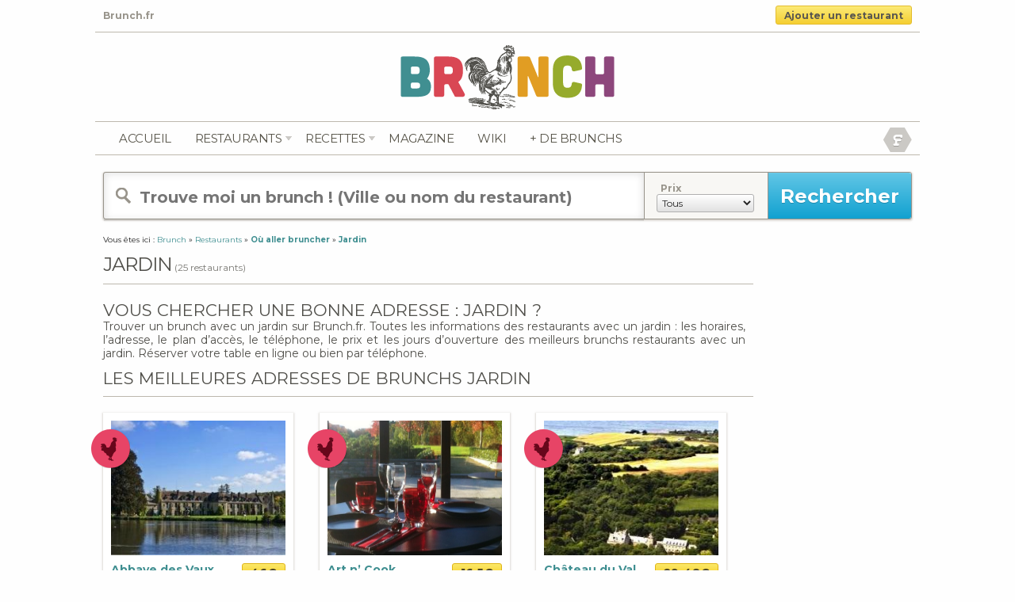

--- FILE ---
content_type: text/html; charset=UTF-8
request_url: https://www.brunch.fr/infos/jardin/
body_size: 11193
content:
<!doctype html>
<!-- paulirish.com/2008/conditional-stylesheets-vs-css-hacks-answer-neither/ -->
<!--[if IE 7]>    <html class="no-js ie7 oldie" lang="fr"> <![endif]-->
<!--[if IE 8]>    <html class="no-js ie8 oldie" lang="fr"> <![endif]-->
<!--[if gt IE 8]><!--> <html class="no-js" lang="fr"> <!--<![endif]-->
<head>
<meta charset="utf-8">
<title>Brunch.fr</title>
<meta name="description" content="">
<meta name="author" content="Brunch.fr">
<meta name="viewport" content="user-scalable=0, initial-scale=1, maximum-scale=1, minimum-scale=1, width=device-width, height=device-height, target-densitydpi=device-dpi">
<link rel="shortcut icon" href="https://www.brunch.fr/wp-content/themes/brunch-fr/img/favicon.ico" type="image/x-icon" />
<link rel="stylesheet" href="https://www.brunch.fr/wp-content/themes/brunch-fr/css/mobile.css">
<link rel="stylesheet" href="https://www.brunch.fr/wp-content/themes/brunch-fr/css/style.css" media="all">
<link rel="stylesheet" href="https://www.brunch.fr/wp-content/themes/brunch-fr/css/cookies.css" media="all">
<link rel="stylesheet" href="https://www.brunch.fr/wp-content/themes/brunch-fr/css/flexslider.css">
<link href='https://fonts.googleapis.com/css?family=Pompiere' rel='stylesheet' type='text/css'>
<link href='https://fonts.googleapis.com/css?family=Montserrat:700' rel='stylesheet' type='text/css'>

<link rel="alternate" type="application/rss+xml" title="Brunch.fr RSS Feed" href="https://feeds.feedburner.com/brunch-fr" />
<meta name="google-site-verification" content="M4RvguP9Y-IY2evKou8bSQmI5hTdnowbV4h0LK78vLI" />
<script type="text/javascript">

  var _gaq = _gaq || [];
  _gaq.push(['_setAccount', 'UA-1120819-65']);
  _gaq.push(['_trackPageview']);
  setTimeout('_gaq.push([\'_trackEvent\', \'Pas de rebond\', \'Plus de 60 seconds\'])',60000);
  (function() {
    var ga = document.createElement('script'); ga.type = 'text/javascript'; ga.async = true;
    ga.src = ('https:' == document.location.protocol ? 'https://ssl' : 'https://www') + '.google-analytics.com/ga.js';
    var s = document.getElementsByTagName('script')[0]; s.parentNode.insertBefore(ga, s);
  })();

</script>

<script type='text/javascript'>
var googletag = googletag || {};
googletag.cmd = googletag.cmd || [];
(function() {
var gads = document.createElement('script');
gads.async = true;
gads.type = 'text/javascript';
var useSSL = 'https:' == document.location.protocol;
gads.src = (useSSL ? 'https:' : 'https:') +
'//www.googletagservices.com/tag/js/gpt.js';
var node = document.getElementsByTagName('script')[0];
node.parentNode.insertBefore(gads, node);
})();
</script>

<!--
<script type='text/javascript'>
googletag.cmd.push(function() {
googletag.defineSlot('/1283688/Brunch.fr_468x60', [468, 60], 'div-gpt-ad-1339686631133-0').addService(googletag.pubads());
googletag.defineSlot('/1283688/Brunch_180x150', [180, 150], 'div-gpt-ad-1339686631133-1').addService(googletag.pubads());
googletag.defineSlot('/1283688/brunch_300x250', [300, 250], 'div-gpt-ad-1339686631133-2').addService(googletag.pubads());
googletag.defineSlot('/1283688/brunch_300x250_sidebar', [300, 250], 'div-gpt-ad-1339686631133-3').addService(googletag.pubads());
googletag.defineSlot('/1283688/brunch_728x90', [728, 90], 'div-gpt-ad-1339686631133-4').addService(googletag.pubads());
googletag.pubads().enableSingleRequest();
googletag.enableServices();
});
</script>-->
<script type="text/javascript" src="//ajax.googleapis.com/ajax/libs/jquery/2.1.3/jquery.min.js"></script>
<script type="text/javascript" src="https://apis.google.com/js/plusone.js">
</script>

<script type="application/ld+json">
{
"@context": "https://schema.org",
"@type": "Organization",
"name" : "Brunch.fr",
"url": "https://www.brunch.fr/",
"logo": "https://www.brunch.fr/wp-content/themes/brunch-fr/img/brunch.png",
"sameAs" : [ "https://www.facebook.com/brunch.fr",
    "https://twitter.com/BrunchFr",
    "https://plus.google.com/+BrunchFr",
    "https://www.pinterest.com/brunchr/"]
}
</script>

<meta name='robots' content='max-image-preview:large' />
	<style>img:is([sizes="auto" i], [sizes^="auto," i]) { contain-intrinsic-size: 3000px 1500px }</style>
	<script type="text/javascript">
/* <![CDATA[ */
window._wpemojiSettings = {"baseUrl":"https:\/\/s.w.org\/images\/core\/emoji\/16.0.1\/72x72\/","ext":".png","svgUrl":"https:\/\/s.w.org\/images\/core\/emoji\/16.0.1\/svg\/","svgExt":".svg","source":{"concatemoji":"https:\/\/www.brunch.fr\/wp-includes\/js\/wp-emoji-release.min.js?ver=6.8.3"}};
/*! This file is auto-generated */
!function(s,n){var o,i,e;function c(e){try{var t={supportTests:e,timestamp:(new Date).valueOf()};sessionStorage.setItem(o,JSON.stringify(t))}catch(e){}}function p(e,t,n){e.clearRect(0,0,e.canvas.width,e.canvas.height),e.fillText(t,0,0);var t=new Uint32Array(e.getImageData(0,0,e.canvas.width,e.canvas.height).data),a=(e.clearRect(0,0,e.canvas.width,e.canvas.height),e.fillText(n,0,0),new Uint32Array(e.getImageData(0,0,e.canvas.width,e.canvas.height).data));return t.every(function(e,t){return e===a[t]})}function u(e,t){e.clearRect(0,0,e.canvas.width,e.canvas.height),e.fillText(t,0,0);for(var n=e.getImageData(16,16,1,1),a=0;a<n.data.length;a++)if(0!==n.data[a])return!1;return!0}function f(e,t,n,a){switch(t){case"flag":return n(e,"\ud83c\udff3\ufe0f\u200d\u26a7\ufe0f","\ud83c\udff3\ufe0f\u200b\u26a7\ufe0f")?!1:!n(e,"\ud83c\udde8\ud83c\uddf6","\ud83c\udde8\u200b\ud83c\uddf6")&&!n(e,"\ud83c\udff4\udb40\udc67\udb40\udc62\udb40\udc65\udb40\udc6e\udb40\udc67\udb40\udc7f","\ud83c\udff4\u200b\udb40\udc67\u200b\udb40\udc62\u200b\udb40\udc65\u200b\udb40\udc6e\u200b\udb40\udc67\u200b\udb40\udc7f");case"emoji":return!a(e,"\ud83e\udedf")}return!1}function g(e,t,n,a){var r="undefined"!=typeof WorkerGlobalScope&&self instanceof WorkerGlobalScope?new OffscreenCanvas(300,150):s.createElement("canvas"),o=r.getContext("2d",{willReadFrequently:!0}),i=(o.textBaseline="top",o.font="600 32px Arial",{});return e.forEach(function(e){i[e]=t(o,e,n,a)}),i}function t(e){var t=s.createElement("script");t.src=e,t.defer=!0,s.head.appendChild(t)}"undefined"!=typeof Promise&&(o="wpEmojiSettingsSupports",i=["flag","emoji"],n.supports={everything:!0,everythingExceptFlag:!0},e=new Promise(function(e){s.addEventListener("DOMContentLoaded",e,{once:!0})}),new Promise(function(t){var n=function(){try{var e=JSON.parse(sessionStorage.getItem(o));if("object"==typeof e&&"number"==typeof e.timestamp&&(new Date).valueOf()<e.timestamp+604800&&"object"==typeof e.supportTests)return e.supportTests}catch(e){}return null}();if(!n){if("undefined"!=typeof Worker&&"undefined"!=typeof OffscreenCanvas&&"undefined"!=typeof URL&&URL.createObjectURL&&"undefined"!=typeof Blob)try{var e="postMessage("+g.toString()+"("+[JSON.stringify(i),f.toString(),p.toString(),u.toString()].join(",")+"));",a=new Blob([e],{type:"text/javascript"}),r=new Worker(URL.createObjectURL(a),{name:"wpTestEmojiSupports"});return void(r.onmessage=function(e){c(n=e.data),r.terminate(),t(n)})}catch(e){}c(n=g(i,f,p,u))}t(n)}).then(function(e){for(var t in e)n.supports[t]=e[t],n.supports.everything=n.supports.everything&&n.supports[t],"flag"!==t&&(n.supports.everythingExceptFlag=n.supports.everythingExceptFlag&&n.supports[t]);n.supports.everythingExceptFlag=n.supports.everythingExceptFlag&&!n.supports.flag,n.DOMReady=!1,n.readyCallback=function(){n.DOMReady=!0}}).then(function(){return e}).then(function(){var e;n.supports.everything||(n.readyCallback(),(e=n.source||{}).concatemoji?t(e.concatemoji):e.wpemoji&&e.twemoji&&(t(e.twemoji),t(e.wpemoji)))}))}((window,document),window._wpemojiSettings);
/* ]]> */
</script>
<style id='wp-emoji-styles-inline-css' type='text/css'>

	img.wp-smiley, img.emoji {
		display: inline !important;
		border: none !important;
		box-shadow: none !important;
		height: 1em !important;
		width: 1em !important;
		margin: 0 0.07em !important;
		vertical-align: -0.1em !important;
		background: none !important;
		padding: 0 !important;
	}
</style>
<link rel='stylesheet' id='wp-block-library-css' href='https://www.brunch.fr/wp-includes/css/dist/block-library/style.min.css?ver=6.8.3' type='text/css' media='all' />
<style id='classic-theme-styles-inline-css' type='text/css'>
/*! This file is auto-generated */
.wp-block-button__link{color:#fff;background-color:#32373c;border-radius:9999px;box-shadow:none;text-decoration:none;padding:calc(.667em + 2px) calc(1.333em + 2px);font-size:1.125em}.wp-block-file__button{background:#32373c;color:#fff;text-decoration:none}
</style>
<style id='global-styles-inline-css' type='text/css'>
:root{--wp--preset--aspect-ratio--square: 1;--wp--preset--aspect-ratio--4-3: 4/3;--wp--preset--aspect-ratio--3-4: 3/4;--wp--preset--aspect-ratio--3-2: 3/2;--wp--preset--aspect-ratio--2-3: 2/3;--wp--preset--aspect-ratio--16-9: 16/9;--wp--preset--aspect-ratio--9-16: 9/16;--wp--preset--color--black: #000000;--wp--preset--color--cyan-bluish-gray: #abb8c3;--wp--preset--color--white: #ffffff;--wp--preset--color--pale-pink: #f78da7;--wp--preset--color--vivid-red: #cf2e2e;--wp--preset--color--luminous-vivid-orange: #ff6900;--wp--preset--color--luminous-vivid-amber: #fcb900;--wp--preset--color--light-green-cyan: #7bdcb5;--wp--preset--color--vivid-green-cyan: #00d084;--wp--preset--color--pale-cyan-blue: #8ed1fc;--wp--preset--color--vivid-cyan-blue: #0693e3;--wp--preset--color--vivid-purple: #9b51e0;--wp--preset--gradient--vivid-cyan-blue-to-vivid-purple: linear-gradient(135deg,rgba(6,147,227,1) 0%,rgb(155,81,224) 100%);--wp--preset--gradient--light-green-cyan-to-vivid-green-cyan: linear-gradient(135deg,rgb(122,220,180) 0%,rgb(0,208,130) 100%);--wp--preset--gradient--luminous-vivid-amber-to-luminous-vivid-orange: linear-gradient(135deg,rgba(252,185,0,1) 0%,rgba(255,105,0,1) 100%);--wp--preset--gradient--luminous-vivid-orange-to-vivid-red: linear-gradient(135deg,rgba(255,105,0,1) 0%,rgb(207,46,46) 100%);--wp--preset--gradient--very-light-gray-to-cyan-bluish-gray: linear-gradient(135deg,rgb(238,238,238) 0%,rgb(169,184,195) 100%);--wp--preset--gradient--cool-to-warm-spectrum: linear-gradient(135deg,rgb(74,234,220) 0%,rgb(151,120,209) 20%,rgb(207,42,186) 40%,rgb(238,44,130) 60%,rgb(251,105,98) 80%,rgb(254,248,76) 100%);--wp--preset--gradient--blush-light-purple: linear-gradient(135deg,rgb(255,206,236) 0%,rgb(152,150,240) 100%);--wp--preset--gradient--blush-bordeaux: linear-gradient(135deg,rgb(254,205,165) 0%,rgb(254,45,45) 50%,rgb(107,0,62) 100%);--wp--preset--gradient--luminous-dusk: linear-gradient(135deg,rgb(255,203,112) 0%,rgb(199,81,192) 50%,rgb(65,88,208) 100%);--wp--preset--gradient--pale-ocean: linear-gradient(135deg,rgb(255,245,203) 0%,rgb(182,227,212) 50%,rgb(51,167,181) 100%);--wp--preset--gradient--electric-grass: linear-gradient(135deg,rgb(202,248,128) 0%,rgb(113,206,126) 100%);--wp--preset--gradient--midnight: linear-gradient(135deg,rgb(2,3,129) 0%,rgb(40,116,252) 100%);--wp--preset--font-size--small: 13px;--wp--preset--font-size--medium: 20px;--wp--preset--font-size--large: 36px;--wp--preset--font-size--x-large: 42px;--wp--preset--spacing--20: 0.44rem;--wp--preset--spacing--30: 0.67rem;--wp--preset--spacing--40: 1rem;--wp--preset--spacing--50: 1.5rem;--wp--preset--spacing--60: 2.25rem;--wp--preset--spacing--70: 3.38rem;--wp--preset--spacing--80: 5.06rem;--wp--preset--shadow--natural: 6px 6px 9px rgba(0, 0, 0, 0.2);--wp--preset--shadow--deep: 12px 12px 50px rgba(0, 0, 0, 0.4);--wp--preset--shadow--sharp: 6px 6px 0px rgba(0, 0, 0, 0.2);--wp--preset--shadow--outlined: 6px 6px 0px -3px rgba(255, 255, 255, 1), 6px 6px rgba(0, 0, 0, 1);--wp--preset--shadow--crisp: 6px 6px 0px rgba(0, 0, 0, 1);}:where(.is-layout-flex){gap: 0.5em;}:where(.is-layout-grid){gap: 0.5em;}body .is-layout-flex{display: flex;}.is-layout-flex{flex-wrap: wrap;align-items: center;}.is-layout-flex > :is(*, div){margin: 0;}body .is-layout-grid{display: grid;}.is-layout-grid > :is(*, div){margin: 0;}:where(.wp-block-columns.is-layout-flex){gap: 2em;}:where(.wp-block-columns.is-layout-grid){gap: 2em;}:where(.wp-block-post-template.is-layout-flex){gap: 1.25em;}:where(.wp-block-post-template.is-layout-grid){gap: 1.25em;}.has-black-color{color: var(--wp--preset--color--black) !important;}.has-cyan-bluish-gray-color{color: var(--wp--preset--color--cyan-bluish-gray) !important;}.has-white-color{color: var(--wp--preset--color--white) !important;}.has-pale-pink-color{color: var(--wp--preset--color--pale-pink) !important;}.has-vivid-red-color{color: var(--wp--preset--color--vivid-red) !important;}.has-luminous-vivid-orange-color{color: var(--wp--preset--color--luminous-vivid-orange) !important;}.has-luminous-vivid-amber-color{color: var(--wp--preset--color--luminous-vivid-amber) !important;}.has-light-green-cyan-color{color: var(--wp--preset--color--light-green-cyan) !important;}.has-vivid-green-cyan-color{color: var(--wp--preset--color--vivid-green-cyan) !important;}.has-pale-cyan-blue-color{color: var(--wp--preset--color--pale-cyan-blue) !important;}.has-vivid-cyan-blue-color{color: var(--wp--preset--color--vivid-cyan-blue) !important;}.has-vivid-purple-color{color: var(--wp--preset--color--vivid-purple) !important;}.has-black-background-color{background-color: var(--wp--preset--color--black) !important;}.has-cyan-bluish-gray-background-color{background-color: var(--wp--preset--color--cyan-bluish-gray) !important;}.has-white-background-color{background-color: var(--wp--preset--color--white) !important;}.has-pale-pink-background-color{background-color: var(--wp--preset--color--pale-pink) !important;}.has-vivid-red-background-color{background-color: var(--wp--preset--color--vivid-red) !important;}.has-luminous-vivid-orange-background-color{background-color: var(--wp--preset--color--luminous-vivid-orange) !important;}.has-luminous-vivid-amber-background-color{background-color: var(--wp--preset--color--luminous-vivid-amber) !important;}.has-light-green-cyan-background-color{background-color: var(--wp--preset--color--light-green-cyan) !important;}.has-vivid-green-cyan-background-color{background-color: var(--wp--preset--color--vivid-green-cyan) !important;}.has-pale-cyan-blue-background-color{background-color: var(--wp--preset--color--pale-cyan-blue) !important;}.has-vivid-cyan-blue-background-color{background-color: var(--wp--preset--color--vivid-cyan-blue) !important;}.has-vivid-purple-background-color{background-color: var(--wp--preset--color--vivid-purple) !important;}.has-black-border-color{border-color: var(--wp--preset--color--black) !important;}.has-cyan-bluish-gray-border-color{border-color: var(--wp--preset--color--cyan-bluish-gray) !important;}.has-white-border-color{border-color: var(--wp--preset--color--white) !important;}.has-pale-pink-border-color{border-color: var(--wp--preset--color--pale-pink) !important;}.has-vivid-red-border-color{border-color: var(--wp--preset--color--vivid-red) !important;}.has-luminous-vivid-orange-border-color{border-color: var(--wp--preset--color--luminous-vivid-orange) !important;}.has-luminous-vivid-amber-border-color{border-color: var(--wp--preset--color--luminous-vivid-amber) !important;}.has-light-green-cyan-border-color{border-color: var(--wp--preset--color--light-green-cyan) !important;}.has-vivid-green-cyan-border-color{border-color: var(--wp--preset--color--vivid-green-cyan) !important;}.has-pale-cyan-blue-border-color{border-color: var(--wp--preset--color--pale-cyan-blue) !important;}.has-vivid-cyan-blue-border-color{border-color: var(--wp--preset--color--vivid-cyan-blue) !important;}.has-vivid-purple-border-color{border-color: var(--wp--preset--color--vivid-purple) !important;}.has-vivid-cyan-blue-to-vivid-purple-gradient-background{background: var(--wp--preset--gradient--vivid-cyan-blue-to-vivid-purple) !important;}.has-light-green-cyan-to-vivid-green-cyan-gradient-background{background: var(--wp--preset--gradient--light-green-cyan-to-vivid-green-cyan) !important;}.has-luminous-vivid-amber-to-luminous-vivid-orange-gradient-background{background: var(--wp--preset--gradient--luminous-vivid-amber-to-luminous-vivid-orange) !important;}.has-luminous-vivid-orange-to-vivid-red-gradient-background{background: var(--wp--preset--gradient--luminous-vivid-orange-to-vivid-red) !important;}.has-very-light-gray-to-cyan-bluish-gray-gradient-background{background: var(--wp--preset--gradient--very-light-gray-to-cyan-bluish-gray) !important;}.has-cool-to-warm-spectrum-gradient-background{background: var(--wp--preset--gradient--cool-to-warm-spectrum) !important;}.has-blush-light-purple-gradient-background{background: var(--wp--preset--gradient--blush-light-purple) !important;}.has-blush-bordeaux-gradient-background{background: var(--wp--preset--gradient--blush-bordeaux) !important;}.has-luminous-dusk-gradient-background{background: var(--wp--preset--gradient--luminous-dusk) !important;}.has-pale-ocean-gradient-background{background: var(--wp--preset--gradient--pale-ocean) !important;}.has-electric-grass-gradient-background{background: var(--wp--preset--gradient--electric-grass) !important;}.has-midnight-gradient-background{background: var(--wp--preset--gradient--midnight) !important;}.has-small-font-size{font-size: var(--wp--preset--font-size--small) !important;}.has-medium-font-size{font-size: var(--wp--preset--font-size--medium) !important;}.has-large-font-size{font-size: var(--wp--preset--font-size--large) !important;}.has-x-large-font-size{font-size: var(--wp--preset--font-size--x-large) !important;}
:where(.wp-block-post-template.is-layout-flex){gap: 1.25em;}:where(.wp-block-post-template.is-layout-grid){gap: 1.25em;}
:where(.wp-block-columns.is-layout-flex){gap: 2em;}:where(.wp-block-columns.is-layout-grid){gap: 2em;}
:root :where(.wp-block-pullquote){font-size: 1.5em;line-height: 1.6;}
</style>
<link rel='stylesheet' id='wpcloudy-css' href='https://www.brunch.fr/wp-content/plugins/wp-cloudy/css/wpcloudy.min.css?ver=6.8.3' type='text/css' media='all' />
<link rel='stylesheet' id='wp_mailjet_form_builder_widget-widget-front-styles-css' href='https://www.brunch.fr/wp-content/plugins/mailjet-for-wordpress/src/widgetformbuilder/css/front-widget.css?ver=5.5.2' type='text/css' media='all' />
<script type="text/javascript" src="https://www.brunch.fr/wp-includes/js/jquery/jquery.min.js?ver=3.7.1" id="jquery-core-js"></script>
<script type="text/javascript" src="https://www.brunch.fr/wp-includes/js/jquery/jquery-migrate.min.js?ver=3.4.1" id="jquery-migrate-js"></script>
<link rel="https://api.w.org/" href="https://www.brunch.fr/wp-json/" />
		<!-- GA Google Analytics @ https://m0n.co/ga -->
		<script async src="https://www.googletagmanager.com/gtag/js?id=G-MWDMYBYB01"></script>
		<script>
			window.dataLayer = window.dataLayer || [];
			function gtag(){dataLayer.push(arguments);}
			gtag('js', new Date());
			gtag('config', 'G-MWDMYBYB01');
		</script>

	<meta name="generator" content="Site Kit by Google 1.123.0" /><script>document.documentElement.className += " js";</script>



<script type="text/javascript">
    dolead_slot_id = 3612;
    dolead_affiliate_id = 186;
    dolead_custom = "custom";
    dolead_custom2 = "custom2";
</script>
<script src="https://static.idlead.com/?controller=audiotel&action=getadvancedjavascript&slot_id=3612" type="text/javascript"></script>


</head>

<body>
<div id="entete-content" class="clearfix">
	<div class="tagline left grey"> Brunch.fr</div>
	<div class="resto_add deg_jaune border_3 right"><a href="/ajouter-un-restaurant/" title="Ajouter un restaurant">Ajouter un restaurant</a></div>
</div>
<div id="container">
	<header>
		<div id="logo">
			<a href="/" title="brunch.fr"><img src="https://www.brunch.fr/wp-content/themes/brunch-fr/img/brunch.png" alt="brunch.fr" />
		</div>

		<nav class="clearfix" role="navigation" id="navigation">
			<ul class="left">
				<li><a href="https://www.brunch.fr/" title="Brunch.fr">Accueil</a></li>
				<li id="restonav">
					<span class="resto-link"><a href="https://www.brunch.fr/restaurants/" class="" title="Les Restaurants">Restaurants</a></span>
					<div class="sousnav">
						<div class="inside">
							<ul>
								<li><a href="https://www.brunch.fr/restaurants/" title="Les derniers Brunchs">Nouveautés</a></li>
								<li><a href="https://www.brunch.fr/restaurants/brunch-paris/" title="Bruncher à Paris">Bruncher à Paris</a></li>
								<li><a href="https://www.brunch.fr/promotions/" title="Les Brunchs en Promotions">Promotions</a></li>
								<li><a href="https://www.brunch.fr/collections/" title="Les Brunchs Collections">Collections</a></li>
								<li><a href="https://www.brunch.fr/populaires/" title="Les Brunchs Populaires">Populaires</a></li>
								<li><a href="https://www.brunch.fr/brunch-par-ville/" title="Brunchs par ville">Par Ville</a></li>
								<li><a href="https://www.brunch.fr/pourquoi-reserver-en-ligne/" title="Reserver une table en ligne ?">Réserver en ligne ?</a></li>
							</ul>
						</div>
					</div>
				</li>
				<li id="recettenav">
					<span class="recette-link"><a href="https://www.brunch.fr/recettes/" class="" title="Plus de 150 recettes maison">recettes</a></span>
					<div class="sousnav">
						<div class="inside">
							<ul>
								<li><a href="https://www.brunch.fr/recettes/" title="Les nouvelles">Les nouvelles</a></li>
								<li><a href="https://www.brunch.fr/recettes/sucre/" title="Sucrées">Sucrées</a></li>
								<li><a href="https://www.brunch.fr/recettes/sale/" title="Salées">Salées</a></li>
								<li><a href="https://www.brunch.fr/recettes/boissons/" title="Boissons">Boissons</a></li>
								<li><a href="https://www.brunch.fr/recette/" title="Toutes les recettes">Toutes les recettes</a></li>
							</ul>
						</div>
					</div>
				</li>
				<li><a href="https://www.brunch.fr/blog/" title="Le magazine de Brunch.fr">Magazine</a></li>
				<!-- <li><a href="https://www.brunch.fr/evenements/" title="Les événements brunchs proches de chez vous">Agenda</a></li> -->
				<!-- <li><a href="https://www.brunch.fr/livraison-brunch-domicile/" title="Livraison de brunchs à domicile">Livraison</a></li> -->
				<li><a href="https://www.brunch.fr/definitions/" title="Le wiki">Wiki</a></li>
				<li><a href="https://www.oubruncher.com" title="OuBrunher" target="_blank">+ de brunchs</a></li>
			</ul>

			<div id="social" class="right">
				<!-- <div class="inline_b">
					<a href="https://feeds.feedburner.com/brunch-fr" title="Flux RSS de Brunch.fr" rel="nofollow" target="_blank"><img src="https://www.brunch.fr/wp-content/themes/brunch-fr/img/rss.png" alt="flux rss" />
					<img src="https://www.brunch.fr/wp-content/themes/brunch-fr/img/rss_hover.gif" alt="flux rss" class="alpha_0" /></a>
				</div> -->
				<!-- <div class="inline_b">
					<a href="/twitter" title="Suivez Brunch.fr sur Twitter" rel="nofollow" target="_blank"><img src="https://www.brunch.fr/wp-content/themes/brunch-fr/img/twitter.png" alt="Twitter Brunch.fr" />
					<img src="https://www.brunch.fr/wp-content/themes/brunch-fr/img/twitter_hover.gif" alt="flux rss" class="alpha_0" /></a>
				</div> -->
				<div class="inline_b">
					<a href="/facebook" title="Likez Brunch.fr sur Facebook" rel="nofollow" target="_blank"><img src="https://www.brunch.fr/wp-content/themes/brunch-fr/img/facebook.png" alt="flux rss" />
					<img src="https://www.brunch.fr/wp-content/themes/brunch-fr/img/facebook_hover.gif" alt="Facebook Brunch.fr" class="alpha_0" /></a>
				</div>
				<!-- <div class="inline_b">
					<a href="https://www.google.com/+BrunchFr" title="Plussez Brunch.fr sur Google Plus" rel="publisher" target="_blank"><img src="https://www.brunch.fr/wp-content/themes/brunch-fr/img/google_plus.png" alt="Google Plus Brunch.fr" />
					<img src="https://www.brunch.fr/wp-content/themes/brunch-fr/img/google_plus_hover.gif" alt="Google Plus Brunch.fr" class="alpha_0" /></a>
				</div> -->
			</div>
		</nav>

	</header>
	<div id="main" role="main">
				<div id="recherche" class="border_3">
			<form id="searchform" method="get" action="https://www.brunch.fr">
				<input type="text" placeholder="Trouve moi un brunch ! (Ville ou nom du restaurant)" name="s" id="s" class="left" value=""/>
				<div id="specifications" class="inline_b left">
					<div class="inline_b">
						<label><span class="txt_gris_clair bold">Prix</span></label><br />
						<select class="deg_gris_clair border_3" name="prix_recherche">
				<option value="0" selected="selected">Tous</option>
				<option value="1">Moins de 20 &euro;</option>
				<option value="2">Entre 20 et 30 &euro;</option>
				<option value="3">Plus de 30 &euro;</option>
						</select>
					</div>
				</div>
				<input type="submit" id="searchsubmit" value="Rechercher" class="deg_bleu left" />
			</form>
		</div>
		<div class="fil_d_arianne">
			Vous &ecirc;tes ici : <div class="inline_b" itemscope itemtype="http://data-vocabulary.org/Breadcrumb"><a href="/" title="Brunch" itemprop="url"><span itemprop="title">Brunch</span></a></div> &raquo; <div class="inline_b" itemscope itemtype="http://data-vocabulary.org/Breadcrumb"><a href="http://www.brunch.fr/restaurants/" title="Restaurants" itemprop="url"><span itemprop="title">Restaurants</span></a></div> &raquo; <div class="inline_b" itemscope itemtype="http://data-vocabulary.org/Breadcrumb"><a href="http://www.brunch.fr/brunch-par-ville/" title="Où aller bruncher" itemprop="url"><span itemprop="title"><strong>Où aller bruncher</strong></span></a></div> &raquo; <div class="inline_b" itemscope itemtype="http://data-vocabulary.org/Breadcrumb"><a href="https://www.brunch.fr/infos/jardin/" title="Jardin" itemprop="url"><span itemprop="title"><strong>Jardin</strong></span></a></div>
		</div>
		<div class="main_820 inline_b">
			<div class="border_b marg_b_20">
				<h1 class="inline_b txt-spacing">Jardin</h1> <div class="inline_b"><span class="nb">(25 restaurants)</span></div>
			</div>
			<h2 class="inline_b light">Vous chercher une bonne adresse : Jardin ?</h2>
			<p id="p_description" class="f_size_14 dark_grey">Trouver un brunch avec un jardin sur Brunch.fr. Toutes les informations des restaurants avec un jardin : les horaires, l’adresse, le plan d’accès, le téléphone, le prix et les jours d’ouverture des meilleurs brunchs restaurants avec un jardin. Réserver votre table en ligne ou bien par téléphone.	
</p>

			<div class="border_b marg_b_20">
				<h2 class="inline_b light padd_b_10">Les meilleures adresses de brunchs Jardin</h2>
			</div>
			<ol>
<!--
						--><li class="inline_b infinitescroll" style="vertical-align:top;">
							<article itemscope itemtype="http://schema.org/Restaurant">
								<figure class="photo_brunch">
									<div class="photo">
										<a href="https://www.brunch.fr/restaurant/abbaye-vaux-de-cernay-ville/" title="brunch Abbaye des Vaux de Cernay"><img src="/wp-content/uploads/restaurant/4698/abbaye-vaux-de-cernay-ville-Cernay-la-Ville-L-Abbaye-des-Vaux-de-Cernay.jpg" alt="Restaurant Abbaye des Vaux de Cernay" width="220" height="170" itemprop="photo"/></a>
									</div>
									</figure>
								<div class="pins">
									<img src="https://www.brunch.fr/wp-content/themes/brunch-fr/img/pins_coq.png" alt="Populaire"/>
								</div>
								<figcaption>
									<div class="clearfix">
										<h2 class="inline_b left titre-resto"><a href="https://www.brunch.fr/restaurant/abbaye-vaux-de-cernay-ville/" title="Bruncher au Abbaye des Vaux de Cernay" itemprop="url"><span itemprop="name">Abbaye des Vaux de Cernay</span></a></h2>
										<div class="reserv deg_jaune border_3 inline_b right" prix="46&euro;" onclick="window.location='https://www.brunch.fr/restaurant/abbaye-vaux-de-cernay-ville/'; return false;">46&euro;</div>
									</div>

																		
								</figcaption>
							</article>
						</li><!--
						--><li class="inline_b infinitescroll" style="vertical-align:top;">
							<article itemscope itemtype="http://schema.org/Restaurant">
								<figure class="photo_brunch">
									<div class="photo">
										<a href="https://www.brunch.fr/restaurant/art-n-cook-2/" title="brunch Art n’ Cook"><img src="/wp-content/uploads/restaurant/_6088/brunch-art-n-cook-1.jpg" alt="Restaurant Art n’ Cook" width="220" height="170" itemprop="photo"/></a>
									</div>
									</figure>
								<div class="pins">
									<img src="https://www.brunch.fr/wp-content/themes/brunch-fr/img/pins_coq.png" alt="Populaire"/>
								</div>
								<figcaption>
									<div class="clearfix">
										<h2 class="inline_b left titre-resto"><a href="https://www.brunch.fr/restaurant/art-n-cook-2/" title="Bruncher au Art n’ Cook" itemprop="url"><span itemprop="name">Art n’ Cook</span></a></h2>
										<div class="reserv deg_jaune border_3 inline_b right" prix="16,5&euro;" onclick="window.location='https://www.brunch.fr/restaurant/art-n-cook-2/'; return false;">16,5&euro;</div>
									</div>

																		
								</figcaption>
							</article>
						</li><!--
						--><li class="inline_b infinitescroll" style="vertical-align:top;">
							<article itemscope itemtype="http://schema.org/Restaurant">
								<figure class="photo_brunch">
									<div class="photo">
										<a href="https://www.brunch.fr/restaurant/chateau-du-val-planguenoual/" title="brunch Château du Val"><img src="/wp-content/uploads/restaurant/_6/chateau-du-val-planguenoual-Planguenoual-Domaine-du-Val.jpg" alt="Restaurant Château du Val" width="220" height="170" itemprop="photo"/></a>
									</div>
									</figure>
								<div class="pins">
									<img src="https://www.brunch.fr/wp-content/themes/brunch-fr/img/pins_coq.png" alt="Populaire"/>
								</div>
								<figcaption>
									<div class="clearfix">
										<h2 class="inline_b left titre-resto"><a href="https://www.brunch.fr/restaurant/chateau-du-val-planguenoual/" title="Bruncher au Château du Val" itemprop="url"><span itemprop="name">Château du Val</span></a></h2>
										<div class="reserv deg_jaune border_3 inline_b right" prix="29-48&euro;" onclick="window.location='https://www.brunch.fr/restaurant/chateau-du-val-planguenoual/'; return false;">29-48&euro;</div>
									</div>

																		
								</figcaption>
							</article>
						</li><!--
						--><li class="inline_b infinitescroll" style="vertical-align:top;">
							<article itemscope itemtype="http://schema.org/Restaurant">
								<figure class="photo_brunch">
									<div class="photo">
										<a href="https://www.brunch.fr/restaurant/de-sers-paris-08/" title="brunch De Sers"><img src="/wp-content/uploads/restaurant/_72/de-sers-paris-08-Paris-Apercu-de-l-interieur.jpg" alt="Restaurant De Sers" width="220" height="170" itemprop="photo"/></a>
									</div>
									</figure>
								<div class="pins">
									<img src="https://www.brunch.fr/wp-content/themes/brunch-fr/img/pins_coq.png" alt="Populaire"/>
								</div>
								<figcaption>
									<div class="clearfix">
										<h2 class="inline_b left titre-resto"><a href="https://www.brunch.fr/restaurant/de-sers-paris-08/" title="Bruncher au De Sers" itemprop="url"><span itemprop="name">De Sers</span></a></h2>
										<div class="reserv deg_jaune border_3 inline_b right" prix="69&euro;" onclick="window.location='https://www.brunch.fr/restaurant/de-sers-paris-08/'; return false;">69&euro;</div>
									</div>

																		
								</figcaption>
							</article>
						</li><!--
						--><li class="inline_b infinitescroll" style="vertical-align:top;">
							<article itemscope itemtype="http://schema.org/Restaurant">
								<figure class="photo_brunch">
									<div class="photo">
										<a href="https://www.brunch.fr/restaurant/depur-drole-dendroit-paris-02/" title="brunch DEPUR, Drôle d'Endroit"><img src="/wp-content/uploads/restaurant/_150/depur-drole-dendroit-paris-02-Paris-depur-cuisine.jpg" alt="Restaurant DEPUR, Drôle d'Endroit" width="220" height="170" itemprop="photo"/></a>
									</div>
									</figure>
								<div class="pins">
									<img src="https://www.brunch.fr/wp-content/themes/brunch-fr/img/pins_coq.png" alt="Populaire"/>
								</div>
								<figcaption>
									<div class="clearfix">
										<h2 class="inline_b left titre-resto"><a href="https://www.brunch.fr/restaurant/depur-drole-dendroit-paris-02/" title="Bruncher au DEPUR, Drôle d'Endroit" itemprop="url"><span itemprop="name">DEPUR, Drôle d'Endroit</span></a></h2>
										<div class="reserv deg_jaune border_3 inline_b right" prix="28&euro;" onclick="window.location='https://www.brunch.fr/restaurant/depur-drole-dendroit-paris-02/'; return false;">28&euro;</div>
									</div>

																		
								</figcaption>
							</article>
						</li><!--
						--><li class="inline_b infinitescroll" style="vertical-align:top;">
							<article itemscope itemtype="http://schema.org/Restaurant">
								<figure class="photo_brunch">
									<div class="photo">
										<a href="https://www.brunch.fr/restaurant/garden-lounge-versailles/" title="brunch Garden Lounge"><img src="/wp-content/uploads/restaurant/14397/garden-lounge-versailles-Versailles-Terrasse-et-jardin.jpg" alt="Restaurant Garden Lounge" width="220" height="170" itemprop="photo"/></a>
									</div>
									</figure>
								<div class="pins">
									<img src="https://www.brunch.fr/wp-content/themes/brunch-fr/img/pins_coq.png" alt="Populaire"/>
								</div>
								<figcaption>
									<div class="clearfix">
										<h2 class="inline_b left titre-resto"><a href="https://www.brunch.fr/restaurant/garden-lounge-versailles/" title="Bruncher au Garden Lounge" itemprop="url"><span itemprop="name">Garden Lounge</span></a></h2>
										<div class="reserv deg_jaune border_3 inline_b right" prix="75&euro;" onclick="window.location='https://www.brunch.fr/restaurant/garden-lounge-versailles/'; return false;">75&euro;</div>
									</div>

																		
								</figcaption>
							</article>
						</li><!--
						--><li class="inline_b infinitescroll" style="vertical-align:top;">
							<article itemscope itemtype="http://schema.org/Restaurant">
								<figure class="photo_brunch">
									<div class="photo">
										<a href="https://www.brunch.fr/restaurant/hostellerie-royal-lieu-compiegne/" title="brunch Hostellerie du Royal Lieu"><img src="/wp-content/uploads/restaurant/_41/HostellerieduRoyalLieu-250x174.jpg" alt="Restaurant Hostellerie du Royal Lieu" width="220" height="170" itemprop="photo"/></a>
									</div>
									</figure>
								<div class="pins">
									<img src="https://www.brunch.fr/wp-content/themes/brunch-fr/img/pins_coq.png" alt="Populaire"/>
								</div>
								<figcaption>
									<div class="clearfix">
										<h2 class="inline_b left titre-resto"><a href="https://www.brunch.fr/restaurant/hostellerie-royal-lieu-compiegne/" title="Bruncher au Hostellerie du Royal Lieu" itemprop="url"><span itemprop="name">Hostellerie du Royal Lieu</span></a></h2>
										<div class="reserv deg_jaune border_3 inline_b right" prix="25-75&euro;" onclick="window.location='https://www.brunch.fr/restaurant/hostellerie-royal-lieu-compiegne/'; return false;">25-75&euro;</div>
									</div>

																		
								</figcaption>
							</article>
						</li><!--
						--><li class="inline_b infinitescroll" style="vertical-align:top;">
							<article itemscope itemtype="http://schema.org/Restaurant">
								<figure class="photo_brunch">
									<div class="photo">
										<a href="https://www.brunch.fr/restaurant/jazz-club-etoile-paris-17/" title="brunch Jazz Club Etoile"><img src="/wp-content/uploads/restaurant/_5091/1-brunch-jazz-club-etoile.jpg" alt="Restaurant Jazz Club Etoile" width="220" height="170" itemprop="photo"/></a>
									</div>
									</figure>
								<div class="pins">
									<img src="https://www.brunch.fr/wp-content/themes/brunch-fr/img/pins_coq.png" alt="Populaire"/>
								</div>
								<figcaption>
									<div class="clearfix">
										<h2 class="inline_b left titre-resto"><a href="https://www.brunch.fr/restaurant/jazz-club-etoile-paris-17/" title="Bruncher au Jazz Club Etoile" itemprop="url"><span itemprop="name">Jazz Club Etoile</span></a></h2>
										<div class="reserv deg_jaune border_3 inline_b right" prix="55&euro;" onclick="window.location='https://www.brunch.fr/restaurant/jazz-club-etoile-paris-17/'; return false;">55&euro;</div>
									</div>

																		
								</figcaption>
							</article>
						</li><!--
						--><li class="inline_b infinitescroll" style="vertical-align:top;">
							<article itemscope itemtype="http://schema.org/Restaurant">
								<figure class="photo_brunch">
									<div class="photo">
										<a href="https://www.brunch.fr/restaurant/lepisode-montpellier/" title="brunch L'Episode"><img src="/wp-content/uploads/restaurant/_3515/episode-0-montpellier.jpg" alt="Restaurant L'Episode" width="220" height="170" itemprop="photo"/></a>
									</div>
									</figure>
								<div class="pins">
									<img src="https://www.brunch.fr/wp-content/themes/brunch-fr/img/pins_coq.png" alt="Populaire"/>
								</div>
								<figcaption>
									<div class="clearfix">
										<h2 class="inline_b left titre-resto"><a href="https://www.brunch.fr/restaurant/lepisode-montpellier/" title="Bruncher au L'Episode" itemprop="url"><span itemprop="name">L'Episode</span></a></h2>
										<div class="reserv deg_jaune border_3 inline_b right" prix="25&euro;" onclick="window.location='https://www.brunch.fr/restaurant/lepisode-montpellier/'; return false;">25&euro;</div>
									</div>

																		
								</figcaption>
							</article>
						</li><!--
						--><li class="inline_b infinitescroll" style="vertical-align:top;">
							<article itemscope itemtype="http://schema.org/Restaurant">
								<figure class="photo_brunch">
									<div class="photo">
										<a href="https://www.brunch.fr/restaurant/la-chapelle-saint-martin-nieul/" title="brunch La Chapelle Saint Martin"><img src="/wp-content/uploads/restaurant/5609/1-brunch-la-chapelle-saint-martin-nieul.jpg" alt="Restaurant La Chapelle Saint Martin" width="220" height="170" itemprop="photo"/></a>
									</div>
									</figure>
								<div class="pins">
									<img src="https://www.brunch.fr/wp-content/themes/brunch-fr/img/pins_coq.png" alt="Populaire"/>
								</div>
								<figcaption>
									<div class="clearfix">
										<h2 class="inline_b left titre-resto"><a href="https://www.brunch.fr/restaurant/la-chapelle-saint-martin-nieul/" title="Bruncher au La Chapelle Saint Martin" itemprop="url"><span itemprop="name">La Chapelle Saint Martin</span></a></h2>
										<div class="reserv deg_jaune border_3 inline_b right" prix="+ de 55&euro;" onclick="window.location='https://www.brunch.fr/restaurant/la-chapelle-saint-martin-nieul/'; return false;">+ de 55&euro;</div>
									</div>

																		
								</figcaption>
							</article>
						</li><!--
						--><li class="inline_b infinitescroll" style="vertical-align:top;">
							<article itemscope itemtype="http://schema.org/Restaurant">
								<figure class="photo_brunch">
									<div class="photo">
										<a href="https://www.brunch.fr/restaurant/la-cuisine-le-royal-monceau-paris-08/" title="brunch La Cuisine - Le Royal Monceau"><img src="/wp-content/uploads/restaurant/_2944/brunch-la-cuisine-royal-monceau-1-paris.jpg" alt="Restaurant La Cuisine - Le Royal Monceau" width="220" height="170" itemprop="photo"/></a>
									</div>
									</figure>
								<div class="pins">
									<img src="https://www.brunch.fr/wp-content/themes/brunch-fr/img/pins_coq.png" alt="Populaire"/>
								</div>
								<figcaption>
									<div class="clearfix">
										<h2 class="inline_b left titre-resto"><a href="https://www.brunch.fr/restaurant/la-cuisine-le-royal-monceau-paris-08/" title="Bruncher au La Cuisine - Le Royal Monceau" itemprop="url"><span itemprop="name">La Cuisine - Le Royal Monceau</span></a></h2>
										<div class="reserv deg_jaune border_3 inline_b right" prix="74&euro;" onclick="window.location='https://www.brunch.fr/restaurant/la-cuisine-le-royal-monceau-paris-08/'; return false;">74&euro;</div>
									</div>

																		
								</figcaption>
							</article>
						</li><!--
						--><li class="inline_b infinitescroll" style="vertical-align:top;">
							<article itemscope itemtype="http://schema.org/Restaurant">
								<figure class="photo_brunch">
									<div class="photo">
										<a href="https://www.brunch.fr/restaurant/la-table-du-huit-paris-8/" title="brunch La Table du Huit"><img src="/wp-content/uploads/restaurant/_3999/1-brunch-la-table-du-huit-paris-8.jpg" alt="Restaurant La Table du Huit" width="220" height="170" itemprop="photo"/></a>
									</div>
									</figure>
								<div class="pins">
									<img src="https://www.brunch.fr/wp-content/themes/brunch-fr/img/pins_coq.png" alt="Populaire"/>
								</div>
								<figcaption>
									<div class="clearfix">
										<h2 class="inline_b left titre-resto"><a href="https://www.brunch.fr/restaurant/la-table-du-huit-paris-8/" title="Bruncher au La Table du Huit" itemprop="url"><span itemprop="name">La Table du Huit</span></a></h2>
										<div class="reserv deg_jaune border_3 inline_b right" prix="48&euro;" onclick="window.location='https://www.brunch.fr/restaurant/la-table-du-huit-paris-8/'; return false;">48&euro;</div>
									</div>

																		
								</figcaption>
							</article>
						</li><!--
						--><li class="inline_b infinitescroll" style="vertical-align:top;">
							<article itemscope itemtype="http://schema.org/Restaurant">
								<figure class="photo_brunch">
									<div class="photo">
										<a href="https://www.brunch.fr/restaurant/la-table-du-royal-saint-jean-cap-ferrat/" title="brunch La Table du Royal"><img src="/wp-content/uploads/restaurant/3295/brunch-1-la-table-du-royal.jpg" alt="Restaurant La Table du Royal" width="220" height="170" itemprop="photo"/></a>
									</div>
									</figure>
								<div class="pins">
									<img src="https://www.brunch.fr/wp-content/themes/brunch-fr/img/pins_coq.png" alt="Populaire"/>
								</div>
								<figcaption>
									<div class="clearfix">
										<h2 class="inline_b left titre-resto"><a href="https://www.brunch.fr/restaurant/la-table-du-royal-saint-jean-cap-ferrat/" title="Bruncher au La Table du Royal" itemprop="url"><span itemprop="name">La Table du Royal</span></a></h2>
										<div class="reserv deg_jaune border_3 inline_b right" prix="46&euro;" onclick="window.location='https://www.brunch.fr/restaurant/la-table-du-royal-saint-jean-cap-ferrat/'; return false;">46&euro;</div>
									</div>

																		
								</figcaption>
							</article>
						</li><!--
						--><li class="inline_b infinitescroll" style="vertical-align:top;">
							<article itemscope itemtype="http://schema.org/Restaurant">
								<figure class="photo_brunch">
									<div class="photo">
										<a href="https://www.brunch.fr/restaurant/le-cinquieme-7-puteaux/" title="brunch Le Cinquième 7"><img src="/wp-content/uploads/restaurant/_93/le-cinquieme-brunch-1.jpg" alt="Restaurant Le Cinquième 7" width="220" height="170" itemprop="photo"/></a>
									</div>
									</figure>
								<div class="pins">
									<img src="https://www.brunch.fr/wp-content/themes/brunch-fr/img/pins_coq.png" alt="Populaire"/>
								</div>
								<figcaption>
									<div class="clearfix">
										<h2 class="inline_b left titre-resto"><a href="https://www.brunch.fr/restaurant/le-cinquieme-7-puteaux/" title="Bruncher au Le Cinquième 7" itemprop="url"><span itemprop="name">Le Cinquième 7</span></a></h2>
										<div class="reserv deg_jaune border_3 inline_b right" prix="22&euro;" onclick="window.location='https://www.brunch.fr/restaurant/le-cinquieme-7-puteaux/'; return false;">22&euro;</div>
									</div>

																		
								</figcaption>
							</article>
						</li><!--
						--><li class="inline_b infinitescroll" style="vertical-align:top;">
							<article itemscope itemtype="http://schema.org/Restaurant">
								<figure class="photo_brunch">
									<div class="photo">
										<a href="https://www.brunch.fr/restaurant/le-jardin-du-calendal-arles/" title="brunch Le Jardin du Calendal"><img src="/wp-content/uploads/restaurant/8688/le-jardin-du-calendal-arles-Arles-La-terasse.jpg" alt="Restaurant Le Jardin du Calendal" width="220" height="170" itemprop="photo"/></a>
									</div>
									</figure>
								<div class="pins">
									<img src="https://www.brunch.fr/wp-content/themes/brunch-fr/img/pins_coq.png" alt="Populaire"/>
								</div>
								<figcaption>
									<div class="clearfix">
										<h2 class="inline_b left titre-resto"><a href="https://www.brunch.fr/restaurant/le-jardin-du-calendal-arles/" title="Bruncher au Le Jardin du Calendal" itemprop="url"><span itemprop="name">Le Jardin du Calendal</span></a></h2>
										<div class="reserv deg_jaune border_3 inline_b right" prix="- de 30&euro;" onclick="window.location='https://www.brunch.fr/restaurant/le-jardin-du-calendal-arles/'; return false;">- de 30&euro;</div>
									</div>

																		
								</figcaption>
							</article>
						</li><!--
						--><li class="inline_b infinitescroll" style="vertical-align:top;">
							<article itemscope itemtype="http://schema.org/Restaurant">
								<figure class="photo_brunch">
									<div class="photo">
										<a href="https://www.brunch.fr/restaurant/le-lift-orleans/" title="brunch Le Lift"><img src="/wp-content/uploads/restaurant/5539/le-lift-orleans-Orle╠üans-Exterieur.jpg" alt="Restaurant Le Lift" width="220" height="170" itemprop="photo"/></a>
									</div>
									</figure>
								<div class="pins">
									<img src="https://www.brunch.fr/wp-content/themes/brunch-fr/img/pins_coq.png" alt="Populaire"/>
								</div>
								<figcaption>
									<div class="clearfix">
										<h2 class="inline_b left titre-resto"><a href="https://www.brunch.fr/restaurant/le-lift-orleans/" title="Bruncher au Le Lift" itemprop="url"><span itemprop="name">Le Lift</span></a></h2>
										<div class="reserv deg_jaune border_3 inline_b right" prix="30&euro;" onclick="window.location='https://www.brunch.fr/restaurant/le-lift-orleans/'; return false;">30&euro;</div>
									</div>

																		
								</figcaption>
							</article>
						</li><!--
						--><li class="inline_b infinitescroll" style="vertical-align:top;">
							<article itemscope itemtype="http://schema.org/Restaurant">
								<figure class="photo_brunch">
									<div class="photo">
										<a href="https://www.brunch.fr/restaurant/le-relais-du-parc-paris-16/" title="brunch Le Relais du Parc"><img src="/wp-content/uploads/restaurant/_2937/1-brunch-le-relais-du-parc-paris-16.jpg" alt="Restaurant Le Relais du Parc" width="220" height="170" itemprop="photo"/></a>
									</div>
									</figure>
								<div class="pins">
									<img src="https://www.brunch.fr/wp-content/themes/brunch-fr/img/pins_coq.png" alt="Populaire"/>
								</div>
								<figcaption>
									<div class="clearfix">
										<h2 class="inline_b left titre-resto"><a href="https://www.brunch.fr/restaurant/le-relais-du-parc-paris-16/" title="Bruncher au Le Relais du Parc" itemprop="url"><span itemprop="name">Le Relais du Parc</span></a></h2>
										<div class="reserv deg_jaune border_3 inline_b right" prix="39&euro;" onclick="window.location='https://www.brunch.fr/restaurant/le-relais-du-parc-paris-16/'; return false;">39&euro;</div>
									</div>

																		
								</figcaption>
							</article>
						</li><!--
						--><li class="inline_b infinitescroll" style="vertical-align:top;">
							<article itemscope itemtype="http://schema.org/Restaurant">
								<figure class="photo_brunch">
									<div class="photo">
										<a href="https://www.brunch.fr/restaurant/le-square-marcadet-paris-18/" title="brunch Le Square Marcadet"><img src="/wp-content/uploads/restaurant/_2945/Le-Square-Marcadet-1-Paris.jpg" alt="Restaurant Le Square Marcadet" width="220" height="170" itemprop="photo"/></a>
									</div>
									</figure>
								<div class="pins">
									<img src="https://www.brunch.fr/wp-content/themes/brunch-fr/img/pins_coq.png" alt="Populaire"/>
								</div>
								<figcaption>
									<div class="clearfix">
										<h2 class="inline_b left titre-resto"><a href="https://www.brunch.fr/restaurant/le-square-marcadet-paris-18/" title="Bruncher au Le Square Marcadet" itemprop="url"><span itemprop="name">Le Square Marcadet</span></a></h2>
										<div class="reserv deg_jaune border_3 inline_b right" prix="23&euro;" onclick="window.location='https://www.brunch.fr/restaurant/le-square-marcadet-paris-18/'; return false;">23&euro;</div>
									</div>

																		
								</figcaption>
							</article>
						</li><!--
			--></ol>
	<div class='wp-pagenavi' role='navigation'>
<span aria-current='page' class='current'>1</span><a class="page larger" title="Page 2" href="https://www.brunch.fr/infos/jardin/page/2/">2</a>
</div>			<div class="epub">
string(4) "test"
 
				<style>
				.brunchfr-catgories { width: 320px; height: 50px; }
				@media(min-width: 500px) { .brunchfr-catgories { width: 468px; height: 60px; } }
				@media(min-width: 800px) { .brunchfr-catgories { width: 728px; height: 90px; } }
				</style>
				<!--<script async src="http://pagead2.googlesyndication.com/pagead/js/adsbygoogle.js"></script>-->
				<!-- Brunch.fr - catégories -->
				<!--<ins class="adsbygoogle brunchfr-catgories"
				     style="display:inline-block"
				     data-ad-client="ca-pub-1434293634668896"
				     data-ad-slot="9323324377"></ins>
				<script>
				(adsbygoogle = window.adsbygoogle || []).push({});
				</script>-->
				
				<script async src="//pagead2.googlesyndication.com/pagead/js/adsbygoogle.js"></script>
				<!-- Brunch.fr 790x100 -->
				<ins class="adsbygoogle"
     					style="display:inline-block;width:790px;height:100px"
    					data-ad-client="ca-pub-4488217022687592"
     					data-ad-slot="5082983265">
				</ins>
				<script>
				(adsbygoogle = window.adsbygoogle || []).push({});
				</script>	
			</div>
		</div><!--
		--><aside id="sidebar_180" class="inline_b marg_0 top">
			<ol>
	<li>			<div class="textwidget"><div class="marg_b_20">
<!--
<script async src="//pagead2.googlesyndication.com/pagead/js/adsbygoogle.js"></script>-->
<!-- Brunch.fr 160x600 -->
<!--<ins class="adsbygoogle"
     style="display:inline-block;width:160px;height:600px"
     data-ad-client="ca-pub-4488217022687592"
     data-ad-slot="6559716468"></ins>
<script>
(adsbygoogle = window.adsbygoogle || []).push({});
</script>-->

<script async src="//pagead2.googlesyndication.com/pagead/js/adsbygoogle.js"></script>
<!-- Brunch.fr 160x600 -->
<ins class="adsbygoogle"
     style="display:inline-block;width:160px;height:600px"
     data-ad-client="ca-pub-4488217022687592"
     data-ad-slot="6559716468"></ins>
<script>
(adsbygoogle = window.adsbygoogle || []).push({});
</script>



</div></div>
		</li>			</ol>
		</aside>
	</div>
	<footer class="clearfix">
		<nav class="inline_b font_11">
			<ul>
				<li><a href="/brunch-par-ville/" title="Restos par ville">Restaurants par Villes</a></li>
				<li><a href="/pourquoi-reserver-en-ligne/" title="Reserver en Ligne">Réserver en ligne ?</a></li>
				<li><a href="/wiki/brunch/" title="Définition">À propos</a></li>
				<li><a href="/ajouter-un-restaurant/" title="Référencer un restaurant">Ajouter un restaurant</a></li>
				<li><a href="http://www.brunch.fr/promouvoir-votre-restaurant/" title="Publicité">Publicité</a></li>
				<li><a href="/contact/" title="Contact">Contact</a></li>
				<li><a href="/cgu/" title="CGU">CGU</a></li>
			</ul>
			<p class="padd_b_5 marg_t_5 font_11">© 2011-2026 Brunch.fr - Wulture - Tous droits réservés. Tous les contenus textuels sont la propriété de <a href="/" class="normal">Brunch.fr</a><br />
			Les photos qui sont publiées restent la propriété de leurs ayant droit respectifs.</p>
		</nav><!--
		--><div class="brinfo inline_b top border_3">
			<ul>
				<li><span>0</span> Brunchs</li>
				<li><span>180</span> Recettes</li>
			</ul>
		</div>
			</footer>
</div> <!--! end of #container -->
  <!-- Grab Google CDN's jQuery, with a protocol relative URL; fall back to local if offline -->
  	<script src="http://ajax.googleapis.com/ajax/libs/jquery/1/jquery.min.js"></script>
  	<script>window.jQuery || document.write('<script src="https://www.brunch.fr/wp-content/themes/brunch-fr/js/libs/jquery-1.8.3.min.js"><\/script>')</script>
<script src="https://www.brunch.fr/wp-content/themes/brunch-fr/js/jquery.flexslider-min.js"></script>
	<script type="text/javascript">
		$(window).load(function() {
			$('.flexslider').flexslider({
			animation: "fade",
			slideDirection: "horizontal",
			slideshow: true,
			slideshowSpeed: 5000,
			animationDuration: 600,
			mousewheel: true,
			keyboardNav: true,
			controlNav: false,
			directionNav: false,
			controlsContainer: ".flexslider-container"
			});

			$('.flexsliderz').flexslider({
			animation: "fade",
			slideDirection: "horizontal",
			slideshow: true,
			slideshowSpeed: 5000,
			animationDuration: 600,
			mousewheel: true,
			keyboardNav: true,
			controlNav: false,
			directionNav: false,
			controlsContainer: ".flexslider-container"
			});

			$('.flxsldr').flexslider({
			animation: "fade",
			slideDirection: "horizontal",
			slideshow: false,
			pauseOnHover: true,
			slideshowSpeed: 5000,
			animationDuration: 600,
			controlNav: false,
			directionNav: false,
			controlsContainer: ".flexslider-container"
			});
		});
	</script>


  <!-- scripts concatenated and minified via ant build script-->
  <!-- end scripts-->


  <!-- Prompt IE 6 users to install Chrome Frame. Remove this if you want to support IE 6.
       chromium.org/developers/how-tos/chrome-frame-getting-started -->
  <!--[if lt IE 7 ]>
    <script src="//ajax.googleapis.com/ajax/libs/chrome-frame/1.0.3/CFInstall.min.js"></script>
    <script>window.attachEvent('onload',function(){CFInstall.check({mode:'overlay'})})</script>
  <![endif]-->
<script type="text/javascript">
	function ACtoggle(id) {
		var e = document.getElementById(id);
		if(e.style.display == 'block'){
			e.style.display = 'none';
		} else {
			e.style.display = 'block';
		}
	}
	$('.reserv').mouseover(function(){
		$(this).text('Réserver');
	});
	$('.reserv').mouseleave(function(){
		$(this).text($(this).attr('prix'));
	});
</script>
<!-- pinterest -->
<script type="text/javascript">
(function(d){
    var f = d.getElementsByTagName('SCRIPT')[0], p = d.createElement('SCRIPT');
    p.type = 'text/javascript';
    p.async = true;
    p.src = '//assets.pinterest.com/js/pinit.js';
    f.parentNode.insertBefore(p, f);
}(document));
</script>
<!-- facebook -->
<div id="fb-root"></div>
<script>(function(d, s, id) {
var js, fjs = d.getElementsByTagName(s)[0];
if (d.getElementById(id)) return;
js = d.createElement(s); js.id = id;
js.src = "//connect.facebook.net/fr_FR/all.js#xfbml=1&appId=305166392871081";
fjs.parentNode.insertBefore(js, fjs);
}(document, 'script', 'facebook-jssdk'));</script>
<script type="speculationrules">
{"prefetch":[{"source":"document","where":{"and":[{"href_matches":"\/*"},{"not":{"href_matches":["\/wp-*.php","\/wp-admin\/*","\/wp-content\/uploads\/*","\/wp-content\/*","\/wp-content\/plugins\/*","\/wp-content\/themes\/brunch-fr\/*","\/*\\?(.+)"]}},{"not":{"selector_matches":"a[rel~=\"nofollow\"]"}},{"not":{"selector_matches":".no-prefetch, .no-prefetch a"}}]},"eagerness":"conservative"}]}
</script>
<script type='text/javascript'>
/* <![CDATA[ */
function changeTaxonomy() {
	if ( 0 == this.options[this.selectedIndex].value ) {
		return;
	}
	if ( 0 == this.options[this.selectedIndex].value ) {
		return;
	}
	location.href = this.options[this.selectedIndex].value;
}

/* ]]> */
</script><script type="text/javascript" id="wpc-ajax-js-extra">
/* <![CDATA[ */
var wpcAjax = {"wpc_nonce":"8021ac90da","wpc_url":"https:\/\/www.brunch.fr\/wp-admin\/admin-ajax.php?lang=fr"};
/* ]]> */
</script>
<script type="text/javascript" src="https://www.brunch.fr/wp-content/plugins/wp-cloudy/js/wp-cloudy-ajax.js?ver=6.8.3" id="wpc-ajax-js"></script>
<script type="text/javascript" id="wp_mailjet_form_builder_widget-front-script-js-extra">
/* <![CDATA[ */
var mjWidget = {"ajax_url":"https:\/\/www.brunch.fr\/wp-admin\/admin-ajax.php"};
/* ]]> */
</script>
<script type="text/javascript" src="https://www.brunch.fr/wp-content/plugins/mailjet-for-wordpress/src/widgetformbuilder/js/front-widget.js?ver=6.8.3" id="wp_mailjet_form_builder_widget-front-script-js"></script>
</body>
</html>

--- FILE ---
content_type: text/html; charset=utf-8
request_url: https://www.google.com/recaptcha/api2/aframe
body_size: 267
content:
<!DOCTYPE HTML><html><head><meta http-equiv="content-type" content="text/html; charset=UTF-8"></head><body><script nonce="FjrDraChRBoGojGn5Ft5hw">/** Anti-fraud and anti-abuse applications only. See google.com/recaptcha */ try{var clients={'sodar':'https://pagead2.googlesyndication.com/pagead/sodar?'};window.addEventListener("message",function(a){try{if(a.source===window.parent){var b=JSON.parse(a.data);var c=clients[b['id']];if(c){var d=document.createElement('img');d.src=c+b['params']+'&rc='+(localStorage.getItem("rc::a")?sessionStorage.getItem("rc::b"):"");window.document.body.appendChild(d);sessionStorage.setItem("rc::e",parseInt(sessionStorage.getItem("rc::e")||0)+1);localStorage.setItem("rc::h",'1769096756682');}}}catch(b){}});window.parent.postMessage("_grecaptcha_ready", "*");}catch(b){}</script></body></html>